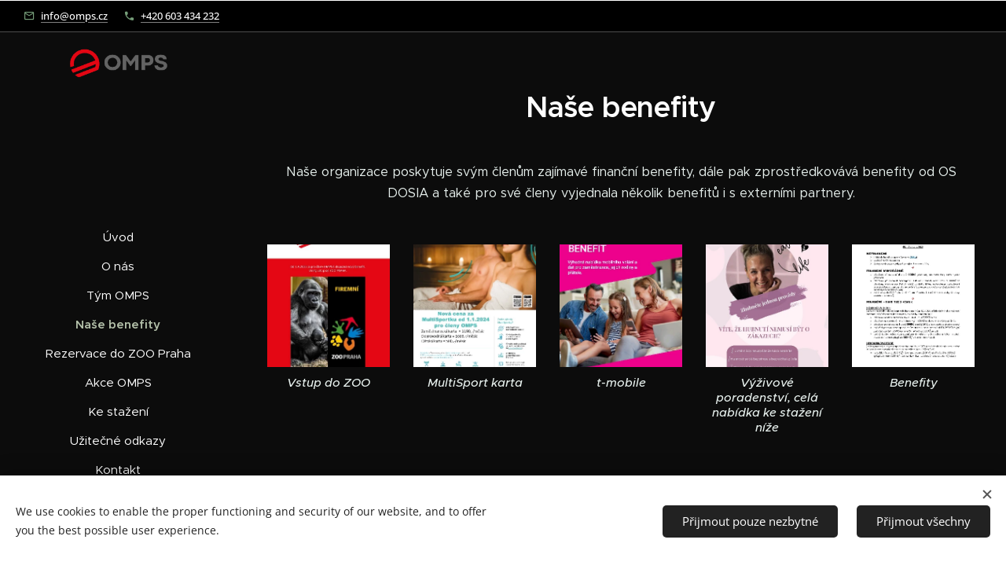

--- FILE ---
content_type: text/html; charset=UTF-8
request_url: https://www.omps.cz/portfolio/
body_size: 17358
content:
<!DOCTYPE html>
<html class="no-js" prefix="og: https://ogp.me/ns#" lang="cs">
<head><link rel="preconnect" href="https://duyn491kcolsw.cloudfront.net" crossorigin><link rel="preconnect" href="https://fonts.gstatic.com" crossorigin><meta charset="utf-8"><link rel="icon" href="https://duyn491kcolsw.cloudfront.net/files/2d/2di/2div3h.svg?ph=5b99a1cba4" type="image/svg+xml" sizes="any"><link rel="icon" href="https://duyn491kcolsw.cloudfront.net/files/07/07f/07fzq8.svg?ph=5b99a1cba4" type="image/svg+xml" sizes="16x16"><link rel="icon" href="https://duyn491kcolsw.cloudfront.net/files/1j/1j3/1j3767.ico?ph=5b99a1cba4"><link rel="apple-touch-icon" href="https://duyn491kcolsw.cloudfront.net/files/1j/1j3/1j3767.ico?ph=5b99a1cba4"><link rel="icon" href="https://duyn491kcolsw.cloudfront.net/files/1j/1j3/1j3767.ico?ph=5b99a1cba4">
    <meta http-equiv="X-UA-Compatible" content="IE=edge">
    <title>Naše benefity :: omps.cz</title>
    <meta name="viewport" content="width=device-width,initial-scale=1">
    <meta name="msapplication-tap-highlight" content="no">
    
    <link href="https://duyn491kcolsw.cloudfront.net/files/0r/0rk/0rklmm.css?ph=5b99a1cba4" media="print" rel="stylesheet">
    <link href="https://duyn491kcolsw.cloudfront.net/files/2e/2e5/2e5qgh.css?ph=5b99a1cba4" media="screen and (min-width:100000em)" rel="stylesheet" data-type="cq" disabled>
    <link rel="stylesheet" href="https://duyn491kcolsw.cloudfront.net/files/41/41k/41kc5i.css?ph=5b99a1cba4"><link rel="stylesheet" href="https://duyn491kcolsw.cloudfront.net/files/3b/3b2/3b2e8e.css?ph=5b99a1cba4" media="screen and (min-width:37.5em)"><link rel="stylesheet" href="https://duyn491kcolsw.cloudfront.net/files/0r/0rc/0rc1kx.css?ph=5b99a1cba4" data-wnd_color_scheme_file=""><link rel="stylesheet" href="https://duyn491kcolsw.cloudfront.net/files/3l/3lz/3lziai.css?ph=5b99a1cba4" data-wnd_color_scheme_desktop_file="" media="screen and (min-width:37.5em)" disabled=""><link rel="stylesheet" href="https://duyn491kcolsw.cloudfront.net/files/0b/0be/0be2dt.css?ph=5b99a1cba4" data-wnd_additive_color_file=""><link rel="stylesheet" href="https://duyn491kcolsw.cloudfront.net/files/09/092/092o1g.css?ph=5b99a1cba4" data-wnd_typography_file=""><link rel="stylesheet" href="https://duyn491kcolsw.cloudfront.net/files/0n/0nj/0njnug.css?ph=5b99a1cba4" data-wnd_typography_desktop_file="" media="screen and (min-width:37.5em)" disabled=""><script>(()=>{let e=!1;const t=()=>{if(!e&&window.innerWidth>=600){for(let e=0,t=document.querySelectorAll('head > link[href*="css"][media="screen and (min-width:37.5em)"]');e<t.length;e++)t[e].removeAttribute("disabled");e=!0}};t(),window.addEventListener("resize",t),"container"in document.documentElement.style||fetch(document.querySelector('head > link[data-type="cq"]').getAttribute("href")).then((e=>{e.text().then((e=>{const t=document.createElement("style");document.head.appendChild(t),t.appendChild(document.createTextNode(e)),import("https://duyn491kcolsw.cloudfront.net/client/js.polyfill/container-query-polyfill.modern.js").then((()=>{let e=setInterval((function(){document.body&&(document.body.classList.add("cq-polyfill-loaded"),clearInterval(e))}),100)}))}))}))})()</script>
<link rel="preload stylesheet" href="https://duyn491kcolsw.cloudfront.net/files/2m/2m8/2m8msc.css?ph=5b99a1cba4" as="style"><meta name="description" content="Naše organizace poskytuje svým členům zajímavé finanční benefity, dále pak zprostředkovává benefity od OS DOSIA a také pro své členy vyjednala několik benefitů i s externími partnery."><meta name="keywords" content=""><meta name="generator" content="Webnode 2"><meta name="apple-mobile-web-app-capable" content="no"><meta name="apple-mobile-web-app-status-bar-style" content="black"><meta name="format-detection" content="telephone=no">

<meta property="og:url" content="https://www.omps.cz/portfolio/"><meta property="og:title" content="Naše benefity :: omps.cz"><meta property="og:type" content="article"><meta property="og:description" content="Naše organizace poskytuje svým členům zajímavé finanční benefity, dále pak zprostředkovává benefity od OS DOSIA a také pro své členy vyjednala několik benefitů i s externími partnery."><meta property="og:site_name" content="omps.cz"><meta property="og:image" content="https://5b99a1cba4.clvaw-cdnwnd.com/eda1044a0d987223ca56e86937b1a4cd/200000032-81af581af7/700/Screenshot_2023-04-13-18-51-00-525-edit_cz.seznam.email_.jpeg?ph=5b99a1cba4"><meta property="og:article:published_time" content="2026-01-13T00:00:00+0100"><meta name="robots" content="index,follow"><link rel="canonical" href="https://www.omps.cz/portfolio/"><script>window.checkAndChangeSvgColor=function(c){try{var a=document.getElementById(c);if(a){c=[["border","borderColor"],["outline","outlineColor"],["color","color"]];for(var h,b,d,f=[],e=0,m=c.length;e<m;e++)if(h=window.getComputedStyle(a)[c[e][1]].replace(/\s/g,"").match(/^rgb[a]?\(([0-9]{1,3}),([0-9]{1,3}),([0-9]{1,3})/i)){b="";for(var g=1;3>=g;g++)b+=("0"+parseInt(h[g],10).toString(16)).slice(-2);"0"===b.charAt(0)&&(d=parseInt(b.substr(0,2),16),d=Math.max(16,d),b=d.toString(16)+b.slice(-4));f.push(c[e][0]+"="+b)}if(f.length){var k=a.getAttribute("data-src"),l=k+(0>k.indexOf("?")?"?":"&")+f.join("&");a.src!=l&&(a.src=l,a.outerHTML=a.outerHTML)}}}catch(n){}};</script></head>
<body class="l wt-page ac-h ac-i ac-o ac-n l-sidebar l-d-none b-btn-fr b-btn-s-l b-btn-dn b-btn-bw-1 img-d-n img-t-u img-h-z line-solid b-e-ds lbox-l c-s-n  hb-on  wnd-fe"><noscript>
				<iframe
				 src="https://www.googletagmanager.com/ns.html?id=GTM-542MMSL"
				 height="0"
				 width="0"
				 style="display:none;visibility:hidden"
				 >
				 </iframe>
			</noscript>

<div class="wnd-page l-page cs-green ac-ed2e29 ac-normal t-t-fs-s t-t-fw-m t-t-sp-n t-t-d-n t-s-fs-m t-s-fw-m t-s-sp-n t-s-d-n t-p-fs-m t-p-fw-m t-p-sp-n t-h-fs-m t-h-fw-m t-h-sp-n t-bq-fs-m t-bq-fw-m t-bq-sp-n t-bq-d-l t-btn-fw-l t-nav-fw-l t-pd-fw-l t-nav-tt-n">
    <div class="l-w t cf t-25">
        <div class="l-bg cf">
            <div class="s-bg-l">
                
                
            </div>
        </div>
        <header class="l-h cf">
            <div class="sw cf">
	<div class="sw-c cf"><section class="s s-hb cf sc-m wnd-background-solid  wnd-w-max wnd-hbi-on">
	<div class="s-w cf">
		<div class="s-o cf">
			<div class="s-bg cf">
                <div class="s-bg-l" style="background-color:#000000">
                    
                    
                </div>
			</div>
			<div class="s-c">
                <div class="s-hb-c cf">
                    <div class="hb-si">
                        
                    </div>
                    <div class="hb-ci">
                        <div class="ci">
    <div class="ci-c" data-placeholder="Kontaktní informace"><div class="ci-mail"><span><a href="mailto:info@omps.cz">info@omps.cz</a></span></div><div class="ci-phone"><span><a href="tel:+420 603 434 232">+420 603 434 232</a></span></div></div>
</div>
                    </div>
                    <div class="hb-ccy">
                        
                    </div>
                    <div class="hb-lang">
                        
                    </div>
                </div>
			</div>
		</div>
	</div>
</section><section data-space="reset" class="s s-hn s-hn-sidebar wnd-mt-sidebar menu-default logo-sidebar sc-m wnd-background-solid  hm-hidden  wnd-nav-sticky">
	<div class="s-w">
		<div class="s-o">
			<div class="s-bg">
                <div class="s-bg-l" style="background-color:#0C0C0C">
                    
                    
                </div>
			</div>
			<div class="h-w h-f wnd-fixed">
				<div class="s-i">
					<div class="n-l">
						<div class="s-c menu-nav">
							<div class="logo-block">
								<div class="b b-l logo logo-default logo-nb metropolis logo-25 b-ls-s wnd-iar-3-1" id="wnd_LogoBlock_992922118" data-wnd_mvc_type="wnd.fe.LogoBlock">
	<div class="b-l-c logo-content">
		<a class="b-l-link logo-link" href="/home/">

			<div class="b-l-image logo-image">
				<div class="b-l-image-w logo-image-cell">
                    <picture><source type="image/webp" srcset="https://5b99a1cba4.clvaw-cdnwnd.com/eda1044a0d987223ca56e86937b1a4cd/200000027-e8a6be8a6e/450/omps-logo.webp?ph=5b99a1cba4 450w, https://5b99a1cba4.clvaw-cdnwnd.com/eda1044a0d987223ca56e86937b1a4cd/200000027-e8a6be8a6e/700/omps-logo.webp?ph=5b99a1cba4 700w, https://5b99a1cba4.clvaw-cdnwnd.com/eda1044a0d987223ca56e86937b1a4cd/200000027-e8a6be8a6e/omps-logo.webp?ph=5b99a1cba4 759w" sizes="(min-width: 600px) 450px, (min-width: 360px) calc(100vw * 0.8), 100vw" ><img src="https://5b99a1cba4.clvaw-cdnwnd.com/eda1044a0d987223ca56e86937b1a4cd/200000026-0b8690b86b/omps-logo.png?ph=5b99a1cba4" alt="" width="759" height="284" class="wnd-logo-img" ></picture>
				</div>
			</div>

			

			<div class="b-l-br logo-br"></div>

			<div class="b-l-text logo-text-wrapper">
				<div class="b-l-text-w logo-text">
					<span class="b-l-text-c logo-text-cell"></span>
				</div>
			</div>

		</a>
	</div>
</div>
							</div>

                            <div class="nav-wrapper">

                                <div class="cart-block">
                                    
                                </div>

                                

                                <div id="menu-mobile">
                                    <a href="#" id="menu-submit"><span></span>Menu</a>
                                </div>

                                <div id="menu-block">
                                    <nav id="menu" data-type="vertical"><div class="menu-font menu-wrapper">
	<a href="#" class="menu-close" rel="nofollow" title="Close Menu"></a>
	<ul role="menubar" aria-label="Menu" class="level-1">
		<li role="none" class="wnd-homepage">
			<a class="menu-item" role="menuitem" href="/home/"><span class="menu-item-text">Úvod</span></a>
			
		</li><li role="none">
			<a class="menu-item" role="menuitem" href="/o-nas/"><span class="menu-item-text">O nás</span></a>
			
		</li><li role="none">
			<a class="menu-item" role="menuitem" href="/tym/"><span class="menu-item-text">Tým OMPS</span></a>
			
		</li><li role="none" class="wnd-active wnd-active-path">
			<a class="menu-item" role="menuitem" href="/portfolio/"><span class="menu-item-text">Naše benefity</span></a>
			
		</li><li role="none">
			<a class="menu-item" role="menuitem" href="/rezervace-do-zoo/"><span class="menu-item-text">Rezervace do ZOO Praha</span></a>
			
		</li><li role="none">
			<a class="menu-item" role="menuitem" href="/akce/"><span class="menu-item-text">Akce OMPS</span></a>
			
		</li><li role="none">
			<a class="menu-item" role="menuitem" href="/ke-stazeni/"><span class="menu-item-text">Ke stažení</span></a>
			
		</li><li role="none">
			<a class="menu-item" role="menuitem" href="/uzitecne-odkazy/"><span class="menu-item-text">Užitečné odkazy</span></a>
			
		</li><li role="none">
			<a class="menu-item" role="menuitem" href="/kontakt/"><span class="menu-item-text">Kontakt</span></a>
			
		</li>
	</ul>
	<span class="more-text">Více</span>
</div></nav>
                                    <div class="scrollup"></div>
                                    <div class="scrolldown"></div>
                                </div>

                            </div>
						</div>
					</div>
				</div>
			</div>
		</div>
	</div>
</section></div>
</div>
        </header>
        <main class="l-m cf">
            <div class="sw cf">
	<div class="sw-c cf"><section class="s s-hm s-hm-hidden wnd-h-hidden cf sc-w"></section><section class="s s-basic cf sc-m wnd-background-solid  wnd-w-default wnd-s-normal wnd-h-auto">
	<div class="s-w cf">
		<div class="s-o s-fs cf">
			<div class="s-bg cf">
				<div class="s-bg-l" style="background-color:#0C0C0C">
                    
					
				</div>
			</div>
			<div class="s-c s-fs cf">
				<div class="ez cf wnd-no-cols">
	<div class="ez-c"><div class="b b-text cf">
	<div class="b-c b-text-c b-s b-s-t60 b-s-b60 b-cs cf"><h1 class="wnd-align-center"><strong>Naše benefity</strong></h1>
</div>
</div><div class="b b-text cf">
	<div class="b-c b-text-c b-s b-s-t60 b-s-b60 b-cs cf"><p class="wnd-align-center">Naše organizace poskytuje svým členům zajímavé finanční benefity, dále pak zprostředkovává benefity od OS DOSIA a také pro své členy vyjednala několik benefitů i s externími partnery.</p>
</div>
</div><div class="gal-app b-gal b b-s" id="wnd_PhotoGalleryBlock_16753012" data-content="{&quot;variant&quot;:&quot;default&quot;,&quot;gridCount&quot;:5,&quot;id&quot;:&quot;wnd_PhotoGalleryBlock_16753012&quot;,&quot;items&quot;:[{&quot;id&quot;:200000032,&quot;title&quot;:&quot;Vstup do ZOO&quot;,&quot;orientation&quot;:&quot;portrait&quot;,&quot;aspectRatio&quot;:&quot;1072:1513&quot;,&quot;size&quot;:{&quot;width&quot;:1072,&quot;height&quot;:1513},&quot;img&quot;:{&quot;mimeType&quot;:&quot;image/jpeg&quot;,&quot;src&quot;:&quot;https://5b99a1cba4.clvaw-cdnwnd.com/eda1044a0d987223ca56e86937b1a4cd/200000032-81af581af7/Screenshot_2023-04-13-18-51-00-525-edit_cz.seznam.email_.jpeg?ph=5b99a1cba4&quot;},&quot;sources&quot;:[{&quot;mimeType&quot;:&quot;image/jpeg&quot;,&quot;sizes&quot;:[{&quot;width&quot;:319,&quot;height&quot;:450,&quot;src&quot;:&quot;https://5b99a1cba4.clvaw-cdnwnd.com/eda1044a0d987223ca56e86937b1a4cd/200000032-81af581af7/450/Screenshot_2023-04-13-18-51-00-525-edit_cz.seznam.email_.jpeg?ph=5b99a1cba4&quot;},{&quot;width&quot;:496,&quot;height&quot;:700,&quot;src&quot;:&quot;https://5b99a1cba4.clvaw-cdnwnd.com/eda1044a0d987223ca56e86937b1a4cd/200000032-81af581af7/700/Screenshot_2023-04-13-18-51-00-525-edit_cz.seznam.email_.jpeg?ph=5b99a1cba4&quot;},{&quot;width&quot;:1072,&quot;height&quot;:1513,&quot;src&quot;:&quot;https://5b99a1cba4.clvaw-cdnwnd.com/eda1044a0d987223ca56e86937b1a4cd/200000032-81af581af7/Screenshot_2023-04-13-18-51-00-525-edit_cz.seznam.email_.jpeg?ph=5b99a1cba4&quot;}]},{&quot;mimeType&quot;:&quot;image/webp&quot;,&quot;sizes&quot;:[{&quot;width&quot;:319,&quot;height&quot;:450,&quot;src&quot;:&quot;https://5b99a1cba4.clvaw-cdnwnd.com/eda1044a0d987223ca56e86937b1a4cd/200000033-73d6d73d6f/450/Screenshot_2023-04-13-18-51-00-525-edit_cz.seznam.email_.webp?ph=5b99a1cba4&quot;},{&quot;width&quot;:496,&quot;height&quot;:700,&quot;src&quot;:&quot;https://5b99a1cba4.clvaw-cdnwnd.com/eda1044a0d987223ca56e86937b1a4cd/200000033-73d6d73d6f/700/Screenshot_2023-04-13-18-51-00-525-edit_cz.seznam.email_.webp?ph=5b99a1cba4&quot;},{&quot;width&quot;:1072,&quot;height&quot;:1513,&quot;src&quot;:&quot;https://5b99a1cba4.clvaw-cdnwnd.com/eda1044a0d987223ca56e86937b1a4cd/200000033-73d6d73d6f/Screenshot_2023-04-13-18-51-00-525-edit_cz.seznam.email_.webp?ph=5b99a1cba4&quot;}]}]},{&quot;id&quot;:200000034,&quot;title&quot;:&quot;MultiSport karta&quot;,&quot;orientation&quot;:&quot;portrait&quot;,&quot;aspectRatio&quot;:&quot;794:1123&quot;,&quot;size&quot;:{&quot;width&quot;:794,&quot;height&quot;:1123},&quot;img&quot;:{&quot;mimeType&quot;:&quot;image/jpeg&quot;,&quot;src&quot;:&quot;https://5b99a1cba4.clvaw-cdnwnd.com/eda1044a0d987223ca56e86937b1a4cd/200000034-5f4c35f4c6/MS-24.jpeg?ph=5b99a1cba4&quot;},&quot;sources&quot;:[{&quot;mimeType&quot;:&quot;image/jpeg&quot;,&quot;sizes&quot;:[{&quot;width&quot;:318,&quot;height&quot;:450,&quot;src&quot;:&quot;https://5b99a1cba4.clvaw-cdnwnd.com/eda1044a0d987223ca56e86937b1a4cd/200000034-5f4c35f4c6/450/MS-24.jpeg?ph=5b99a1cba4&quot;},{&quot;width&quot;:495,&quot;height&quot;:700,&quot;src&quot;:&quot;https://5b99a1cba4.clvaw-cdnwnd.com/eda1044a0d987223ca56e86937b1a4cd/200000034-5f4c35f4c6/700/MS-24.jpeg?ph=5b99a1cba4&quot;},{&quot;width&quot;:794,&quot;height&quot;:1123,&quot;src&quot;:&quot;https://5b99a1cba4.clvaw-cdnwnd.com/eda1044a0d987223ca56e86937b1a4cd/200000034-5f4c35f4c6/MS-24.jpeg?ph=5b99a1cba4&quot;}]},{&quot;mimeType&quot;:&quot;image/webp&quot;,&quot;sizes&quot;:[{&quot;width&quot;:318,&quot;height&quot;:450,&quot;src&quot;:&quot;https://5b99a1cba4.clvaw-cdnwnd.com/eda1044a0d987223ca56e86937b1a4cd/200000035-7a75f7a762/450/MS-24.webp?ph=5b99a1cba4&quot;},{&quot;width&quot;:495,&quot;height&quot;:700,&quot;src&quot;:&quot;https://5b99a1cba4.clvaw-cdnwnd.com/eda1044a0d987223ca56e86937b1a4cd/200000035-7a75f7a762/700/MS-24.webp?ph=5b99a1cba4&quot;},{&quot;width&quot;:794,&quot;height&quot;:1123,&quot;src&quot;:&quot;https://5b99a1cba4.clvaw-cdnwnd.com/eda1044a0d987223ca56e86937b1a4cd/200000035-7a75f7a762/MS-24.webp?ph=5b99a1cba4&quot;}]}]},{&quot;id&quot;:200000062,&quot;title&quot;:&quot;t-mobile&quot;,&quot;orientation&quot;:&quot;portrait&quot;,&quot;aspectRatio&quot;:&quot;1069:1506&quot;,&quot;size&quot;:{&quot;width&quot;:1069,&quot;height&quot;:1506},&quot;img&quot;:{&quot;mimeType&quot;:&quot;image/jpeg&quot;,&quot;src&quot;:&quot;https://5b99a1cba4.clvaw-cdnwnd.com/eda1044a0d987223ca56e86937b1a4cd/200000062-cb4ddcb4df/IMG_20221004_221118.jpeg?ph=5b99a1cba4&quot;},&quot;sources&quot;:[{&quot;mimeType&quot;:&quot;image/jpeg&quot;,&quot;sizes&quot;:[{&quot;width&quot;:319,&quot;height&quot;:450,&quot;src&quot;:&quot;https://5b99a1cba4.clvaw-cdnwnd.com/eda1044a0d987223ca56e86937b1a4cd/200000062-cb4ddcb4df/450/IMG_20221004_221118.jpeg?ph=5b99a1cba4&quot;},{&quot;width&quot;:497,&quot;height&quot;:700,&quot;src&quot;:&quot;https://5b99a1cba4.clvaw-cdnwnd.com/eda1044a0d987223ca56e86937b1a4cd/200000062-cb4ddcb4df/700/IMG_20221004_221118.jpeg?ph=5b99a1cba4&quot;},{&quot;width&quot;:1069,&quot;height&quot;:1506,&quot;src&quot;:&quot;https://5b99a1cba4.clvaw-cdnwnd.com/eda1044a0d987223ca56e86937b1a4cd/200000062-cb4ddcb4df/IMG_20221004_221118.jpeg?ph=5b99a1cba4&quot;}]},{&quot;mimeType&quot;:&quot;image/webp&quot;,&quot;sizes&quot;:[{&quot;width&quot;:319,&quot;height&quot;:450,&quot;src&quot;:&quot;https://5b99a1cba4.clvaw-cdnwnd.com/eda1044a0d987223ca56e86937b1a4cd/200000063-c9d89c9d8b/450/IMG_20221004_221118.webp?ph=5b99a1cba4&quot;},{&quot;width&quot;:497,&quot;height&quot;:700,&quot;src&quot;:&quot;https://5b99a1cba4.clvaw-cdnwnd.com/eda1044a0d987223ca56e86937b1a4cd/200000063-c9d89c9d8b/700/IMG_20221004_221118.webp?ph=5b99a1cba4&quot;},{&quot;width&quot;:1069,&quot;height&quot;:1506,&quot;src&quot;:&quot;https://5b99a1cba4.clvaw-cdnwnd.com/eda1044a0d987223ca56e86937b1a4cd/200000063-c9d89c9d8b/IMG_20221004_221118.webp?ph=5b99a1cba4&quot;}]}]},{&quot;id&quot;:200000136,&quot;title&quot;:&quot;V\u00fd\u017eivov\u00e9 poradenstv\u00ed, cel\u00e1 nab\u00eddka ke sta\u017een\u00ed n\u00ed\u017ee &quot;,&quot;orientation&quot;:&quot;portrait&quot;,&quot;aspectRatio&quot;:&quot;540:683&quot;,&quot;size&quot;:{&quot;width&quot;:1080,&quot;height&quot;:1366},&quot;img&quot;:{&quot;mimeType&quot;:&quot;image/jpeg&quot;,&quot;src&quot;:&quot;https://5b99a1cba4.clvaw-cdnwnd.com/eda1044a0d987223ca56e86937b1a4cd/200000136-7e1667e168/IMG_20251201_072206.jpeg?ph=5b99a1cba4&quot;},&quot;sources&quot;:[{&quot;mimeType&quot;:&quot;image/jpeg&quot;,&quot;sizes&quot;:[{&quot;width&quot;:356,&quot;height&quot;:450,&quot;src&quot;:&quot;https://5b99a1cba4.clvaw-cdnwnd.com/eda1044a0d987223ca56e86937b1a4cd/200000136-7e1667e168/450/IMG_20251201_072206.jpeg?ph=5b99a1cba4&quot;},{&quot;width&quot;:553,&quot;height&quot;:700,&quot;src&quot;:&quot;https://5b99a1cba4.clvaw-cdnwnd.com/eda1044a0d987223ca56e86937b1a4cd/200000136-7e1667e168/700/IMG_20251201_072206.jpeg?ph=5b99a1cba4&quot;},{&quot;width&quot;:1080,&quot;height&quot;:1366,&quot;src&quot;:&quot;https://5b99a1cba4.clvaw-cdnwnd.com/eda1044a0d987223ca56e86937b1a4cd/200000136-7e1667e168/IMG_20251201_072206.jpeg?ph=5b99a1cba4&quot;}]},{&quot;mimeType&quot;:&quot;image/webp&quot;,&quot;sizes&quot;:[{&quot;width&quot;:356,&quot;height&quot;:450,&quot;src&quot;:&quot;https://5b99a1cba4.clvaw-cdnwnd.com/eda1044a0d987223ca56e86937b1a4cd/200000137-714497144b/450/IMG_20251201_072206.webp?ph=5b99a1cba4&quot;},{&quot;width&quot;:553,&quot;height&quot;:700,&quot;src&quot;:&quot;https://5b99a1cba4.clvaw-cdnwnd.com/eda1044a0d987223ca56e86937b1a4cd/200000137-714497144b/700/IMG_20251201_072206.webp?ph=5b99a1cba4&quot;},{&quot;width&quot;:1080,&quot;height&quot;:1366,&quot;src&quot;:&quot;https://5b99a1cba4.clvaw-cdnwnd.com/eda1044a0d987223ca56e86937b1a4cd/200000137-714497144b/IMG_20251201_072206.webp?ph=5b99a1cba4&quot;}]}]},{&quot;id&quot;:200000146,&quot;title&quot;:&quot;Benefity&quot;,&quot;orientation&quot;:&quot;portrait&quot;,&quot;aspectRatio&quot;:&quot;1080:1487&quot;,&quot;size&quot;:{&quot;width&quot;:1080,&quot;height&quot;:1487},&quot;img&quot;:{&quot;mimeType&quot;:&quot;image/jpeg&quot;,&quot;src&quot;:&quot;https://5b99a1cba4.clvaw-cdnwnd.com/eda1044a0d987223ca56e86937b1a4cd/200000146-985ac985ae/IMG_20260113_102432-1.jpeg?ph=5b99a1cba4&quot;},&quot;sources&quot;:[{&quot;mimeType&quot;:&quot;image/jpeg&quot;,&quot;sizes&quot;:[{&quot;width&quot;:327,&quot;height&quot;:450,&quot;src&quot;:&quot;https://5b99a1cba4.clvaw-cdnwnd.com/eda1044a0d987223ca56e86937b1a4cd/200000146-985ac985ae/450/IMG_20260113_102432-1.jpeg?ph=5b99a1cba4&quot;},{&quot;width&quot;:508,&quot;height&quot;:700,&quot;src&quot;:&quot;https://5b99a1cba4.clvaw-cdnwnd.com/eda1044a0d987223ca56e86937b1a4cd/200000146-985ac985ae/700/IMG_20260113_102432-1.jpeg?ph=5b99a1cba4&quot;},{&quot;width&quot;:1080,&quot;height&quot;:1487,&quot;src&quot;:&quot;https://5b99a1cba4.clvaw-cdnwnd.com/eda1044a0d987223ca56e86937b1a4cd/200000146-985ac985ae/IMG_20260113_102432-1.jpeg?ph=5b99a1cba4&quot;}]},{&quot;mimeType&quot;:&quot;image/webp&quot;,&quot;sizes&quot;:[{&quot;width&quot;:327,&quot;height&quot;:450,&quot;src&quot;:&quot;https://5b99a1cba4.clvaw-cdnwnd.com/eda1044a0d987223ca56e86937b1a4cd/200000147-8856a8856b/450/IMG_20260113_102432-1.webp?ph=5b99a1cba4&quot;},{&quot;width&quot;:508,&quot;height&quot;:700,&quot;src&quot;:&quot;https://5b99a1cba4.clvaw-cdnwnd.com/eda1044a0d987223ca56e86937b1a4cd/200000147-8856a8856b/700/IMG_20260113_102432-1.webp?ph=5b99a1cba4&quot;},{&quot;width&quot;:1080,&quot;height&quot;:1487,&quot;src&quot;:&quot;https://5b99a1cba4.clvaw-cdnwnd.com/eda1044a0d987223ca56e86937b1a4cd/200000147-8856a8856b/IMG_20260113_102432-1.webp?ph=5b99a1cba4&quot;}]}]},{&quot;id&quot;:200000148,&quot;title&quot;:&quot;Benefity&quot;,&quot;orientation&quot;:&quot;portrait&quot;,&quot;aspectRatio&quot;:&quot;270:379&quot;,&quot;size&quot;:{&quot;width&quot;:1080,&quot;height&quot;:1516},&quot;img&quot;:{&quot;mimeType&quot;:&quot;image/jpeg&quot;,&quot;src&quot;:&quot;https://5b99a1cba4.clvaw-cdnwnd.com/eda1044a0d987223ca56e86937b1a4cd/200000148-6307c6307e/IMG_20260113_102551.jpeg?ph=5b99a1cba4&quot;},&quot;sources&quot;:[{&quot;mimeType&quot;:&quot;image/jpeg&quot;,&quot;sizes&quot;:[{&quot;width&quot;:321,&quot;height&quot;:450,&quot;src&quot;:&quot;https://5b99a1cba4.clvaw-cdnwnd.com/eda1044a0d987223ca56e86937b1a4cd/200000148-6307c6307e/450/IMG_20260113_102551.jpeg?ph=5b99a1cba4&quot;},{&quot;width&quot;:499,&quot;height&quot;:700,&quot;src&quot;:&quot;https://5b99a1cba4.clvaw-cdnwnd.com/eda1044a0d987223ca56e86937b1a4cd/200000148-6307c6307e/700/IMG_20260113_102551.jpeg?ph=5b99a1cba4&quot;},{&quot;width&quot;:1080,&quot;height&quot;:1516,&quot;src&quot;:&quot;https://5b99a1cba4.clvaw-cdnwnd.com/eda1044a0d987223ca56e86937b1a4cd/200000148-6307c6307e/IMG_20260113_102551.jpeg?ph=5b99a1cba4&quot;}]},{&quot;mimeType&quot;:&quot;image/webp&quot;,&quot;sizes&quot;:[{&quot;width&quot;:321,&quot;height&quot;:450,&quot;src&quot;:&quot;https://5b99a1cba4.clvaw-cdnwnd.com/eda1044a0d987223ca56e86937b1a4cd/200000149-5a8c75a8c9/450/IMG_20260113_102551.webp?ph=5b99a1cba4&quot;},{&quot;width&quot;:499,&quot;height&quot;:700,&quot;src&quot;:&quot;https://5b99a1cba4.clvaw-cdnwnd.com/eda1044a0d987223ca56e86937b1a4cd/200000149-5a8c75a8c9/700/IMG_20260113_102551.webp?ph=5b99a1cba4&quot;},{&quot;width&quot;:1080,&quot;height&quot;:1516,&quot;src&quot;:&quot;https://5b99a1cba4.clvaw-cdnwnd.com/eda1044a0d987223ca56e86937b1a4cd/200000149-5a8c75a8c9/IMG_20260113_102551.webp?ph=5b99a1cba4&quot;}]}]}]}">
</div><div class="b b-s b-s-t150 b-s-b150 b-btn b-btn-file b-btn-i-left b-btn-3">
	<div class="b-btn-c">
		<a class="b-btn-l" href="https://5b99a1cba4.clvaw-cdnwnd.com/eda1044a0d987223ca56e86937b1a4cd/200000067-16b0b16b0e/DaS.pdf?ph=5b99a1cba4" target="_blank">
			<span class="b-btn-t">&nbsp;DaS.pdf</span>
		</a>
	</div>
</div><div class="b b-s b-s-t150 b-s-b150 b-btn b-btn-file b-btn-i-left b-btn-3">
	<div class="b-btn-c">
		<a class="b-btn-l" href="https://5b99a1cba4.clvaw-cdnwnd.com/eda1044a0d987223ca56e86937b1a4cd/200000068-329c1329c3/poj-odpo.pdf?ph=5b99a1cba4" target="_blank">
			<span class="b-btn-t">pojištění - odpovědnost.pdf</span>
		</a>
	</div>
</div><div class="b b-s b-s-t150 b-s-b150 b-btn b-btn-file b-btn-i-left b-btn-3">
	<div class="b-btn-c">
		<a class="b-btn-l" href="https://5b99a1cba4.clvaw-cdnwnd.com/eda1044a0d987223ca56e86937b1a4cd/200000069-4aa984aa9a/poj-PN.pdf?ph=5b99a1cba4" target="_blank">
			<span class="b-btn-t">pojištění - pracovní neschopnost.pdf</span>
		</a>
	</div>
</div><div class="b b-s b-s-t150 b-s-b150 b-btn b-btn-file b-btn-i-left b-btn-3">
	<div class="b-btn-c">
		<a class="b-btn-l" href="https://5b99a1cba4.clvaw-cdnwnd.com/eda1044a0d987223ca56e86937b1a4cd/200000131-ec1d1ec1d2/cenikTM.pdf?ph=5b99a1cba4" target="_blank">
			<span class="b-btn-t">Ceník TM.pdf</span>
		</a>
	</div>
</div><div class="b b-s b-s-t150 b-s-b150 b-btn b-btn-file b-btn-i-left b-btn-3">
	<div class="b-btn-c">
		<a class="b-btn-l" href="https://5b99a1cba4.clvaw-cdnwnd.com/eda1044a0d987223ca56e86937b1a4cd/200000138-41cf441cf6/Let%C3%A1k%20pdf-2.pdf?ph=5b99a1cba4" target="_blank">
			<span class="b-btn-t">Výživové poradenství - heslo na slevu u předsedy.pdf</span>
		</a>
	</div>
</div><div class="b b-s b-s-t150 b-s-b150 b-btn b-btn-file b-btn-i-left b-btn-3">
	<div class="b-btn-c">
		<a class="b-btn-l" href="https://5b99a1cba4.clvaw-cdnwnd.com/eda1044a0d987223ca56e86937b1a4cd/200000072-552c3552c5/ZOO.pdf?ph=5b99a1cba4" target="_blank">
			<span class="b-btn-t">&nbsp;ZOO.pdf</span>
		</a>
	</div>
</div><div class="b b-s b-s-t150 b-s-b150 b-btn b-btn-file b-btn-i-left b-btn-3">
	<div class="b-btn-c">
		<a class="b-btn-l" href="https://5b99a1cba4.clvaw-cdnwnd.com/eda1044a0d987223ca56e86937b1a4cd/200000143-76fd676fd8/benefity%2026.pdf?ph=5b99a1cba4" target="_blank">
			<span class="b-btn-t">Benefity 26.pdf</span>
		</a>
	</div>
</div></div>
</div>
			</div>
		</div>
	</div>
</section></div>
</div>
        </main>
        <footer class="l-f cf">
            <div class="sw cf">
	<div class="sw-c cf"><section data-wn-border-element="s-f-border" class="s s-f s-f-basic s-f-simple sc-m   wnd-w-default wnd-s-higher">
	<div class="s-w">
		<div class="s-o">
			<div class="s-bg">
                <div class="s-bg-l">
                    
                    
                </div>
			</div>
			<div class="s-c s-f-l-w s-f-border">
				<div class="s-f-l b-s b-s-t0 b-s-b0">
					<div class="s-f-l-c s-f-l-c-first">
						<div class="s-f-cr"><span class="it b link">
	<span class="it-c"></span>
</span></div>
						<div class="s-f-sf">
                            <span class="sf b">
<span class="sf-content sf-c link"><a href="mailto:info@omps.cz" target="">info@omps.cz</a>&nbsp; &nbsp; &nbsp; &nbsp;+420 603 434 232&nbsp; &nbsp; &nbsp; &nbsp;<a href="https://omps.cz" target="_blank">https://omps.cz</a>&nbsp; &nbsp;&nbsp;</span>
</span>
                            <span class="sf-cbr link">
    <a href="#" rel="nofollow">Cookies</a>
</span>
                            
                            
                            
                        </div>
					</div>
					<div class="s-f-l-c s-f-l-c-last">
						<div class="s-f-lang lang-select cf">
	
</div>
					</div>
                    <div class="s-f-l-c s-f-l-c-currency">
                        <div class="s-f-ccy ccy-select cf">
	
</div>
                    </div>
				</div>
			</div>
		</div>
	</div>
</section></div>
</div>
        </footer>
    </div>
    
</div>
<section class="cb cb-light" id="cookiebar" style="display:none;" id="cookiebar" style="display:none;">
	<div class="cb-bar cb-scrollable">
		<div class="cb-bar-c">
			<div class="cb-bar-text">We use cookies to enable the proper functioning and security of our website, and to offer you the best possible user experience.</div>
			<div class="cb-bar-buttons">
				<button class="cb-button cb-close-basic" data-action="accept-necessary">
					<span class="cb-button-content">Přijmout pouze nezbytné</span>
				</button>
				<button class="cb-button cb-close-basic" data-action="accept-all">
					<span class="cb-button-content">Přijmout všechny</span>
				</button>
				
			</div>
		</div>
        <div class="cb-close cb-close-basic" data-action="accept-necessary"></div>
	</div>

	<div class="cb-popup cb-light close">
		<div class="cb-popup-c">
			<div class="cb-popup-head">
				<h3 class="cb-popup-title">Pokročilá nastavení</h3>
				<p class="cb-popup-text">You can customize your cookie preferences here. Enable or disable the following categories and save your selection.</p>
			</div>
			<div class="cb-popup-options cb-scrollable">
				<div class="cb-option">
					<input class="cb-option-input" type="checkbox" id="necessary" name="necessary" readonly="readonly" disabled="disabled" checked="checked">
                    <div class="cb-option-checkbox"></div>
                    <label class="cb-option-label" for="necessary">Nezbytné krátkodobé cookies</label>
					<div class="cb-option-text">The essential cookies are essential for the safe and correct operation of our website and the registration process.</div>
				</div><div class="cb-option">
					<input class="cb-option-input" type="checkbox" id="functional" name="functional">
                    <div class="cb-option-checkbox"></div>
                    <label class="cb-option-label" for="functional">Funkční cookies</label>
					<div class="cb-option-text">Functional cookies remember your preferences for our website and enable its customization.</div>
				</div><div class="cb-option">
					<input class="cb-option-input" type="checkbox" id="performance" name="performance">
                    <div class="cb-option-checkbox"></div>
                    <label class="cb-option-label" for="performance">Výkonnostní cookies</label>
					<div class="cb-option-text">Performance cookies monitor the performance of our website.</div>
				</div><div class="cb-option">
					<input class="cb-option-input" type="checkbox" id="marketing" name="marketing">
                    <div class="cb-option-checkbox"></div>
                    <label class="cb-option-label" for="marketing">Marketingové cookies</label>
					<div class="cb-option-text">Marketing cookies allow us to measure and analyze the performance of our website.</div>
				</div>
			</div>
			<div class="cb-popup-footer">
				<button class="cb-button cb-save-popup" data-action="advanced-save">
					<span class="cb-button-content">Uložit</span>
				</button>
			</div>
			<div class="cb-close cb-close-popup" data-action="close"></div>
		</div>
	</div>
</section>

<script src="https://duyn491kcolsw.cloudfront.net/files/3e/3em/3eml8v.js?ph=5b99a1cba4" crossorigin="anonymous" type="module"></script><script>document.querySelector(".wnd-fe")&&[...document.querySelectorAll(".c")].forEach((e=>{const t=e.querySelector(".b-text:only-child");t&&""===t.querySelector(".b-text-c").innerText&&e.classList.add("column-empty")}))</script>


<script src="https://duyn491kcolsw.cloudfront.net/client.fe/js.compiled/lang.cz.2086.js?ph=5b99a1cba4" crossorigin="anonymous"></script><script src="https://duyn491kcolsw.cloudfront.net/client.fe/js.compiled/compiled.multi.2-2193.js?ph=5b99a1cba4" crossorigin="anonymous"></script><script>var wnd = wnd || {};wnd.$data = {"image_content_items":{"wnd_ThumbnailBlock_1":{"id":"wnd_ThumbnailBlock_1","type":"wnd.pc.ThumbnailBlock"},"wnd_HeaderSection_header_main_690275777":{"id":"wnd_HeaderSection_header_main_690275777","type":"wnd.pc.HeaderSection"},"wnd_ImageBlock_685293496":{"id":"wnd_ImageBlock_685293496","type":"wnd.pc.ImageBlock"},"wnd_Section_default_705324843":{"id":"wnd_Section_default_705324843","type":"wnd.pc.Section"},"wnd_PhotoGalleryBlock_16753012":{"id":"wnd_PhotoGalleryBlock_16753012","type":"wnd.pc.PhotoGalleryBlock"},"wnd_LogoBlock_992922118":{"id":"wnd_LogoBlock_992922118","type":"wnd.pc.LogoBlock"},"wnd_FooterSection_footer_52834166":{"id":"wnd_FooterSection_footer_52834166","type":"wnd.pc.FooterSection"}},"svg_content_items":{"wnd_ImageBlock_685293496":{"id":"wnd_ImageBlock_685293496","type":"wnd.pc.ImageBlock"},"wnd_LogoBlock_992922118":{"id":"wnd_LogoBlock_992922118","type":"wnd.pc.LogoBlock"}},"content_items":[],"eshopSettings":{"ESHOP_SETTINGS_DISPLAY_PRICE_WITHOUT_VAT":false,"ESHOP_SETTINGS_DISPLAY_ADDITIONAL_VAT":false,"ESHOP_SETTINGS_DISPLAY_SHIPPING_COST":false},"project_info":{"isMultilanguage":false,"isMulticurrency":false,"eshop_tax_enabled":"0","country_code":"cz","contact_state":"CZ","eshop_tax_type":"VAT","eshop_discounts":false,"graphQLURL":"https:\/\/omps.cz\/servers\/graphql\/","iubendaSettings":{"cookieBarCode":"","cookiePolicyCode":"","privacyPolicyCode":"","termsAndConditionsCode":""}}};</script><script>wnd.$system = {"fileSystemType":"aws_s3","localFilesPath":"https:\/\/www.omps.cz\/_files\/","awsS3FilesPath":"https:\/\/5b99a1cba4.clvaw-cdnwnd.com\/eda1044a0d987223ca56e86937b1a4cd\/","staticFiles":"https:\/\/duyn491kcolsw.cloudfront.net\/files","isCms":false,"staticCDNServers":["https:\/\/duyn491kcolsw.cloudfront.net\/"],"fileUploadAllowExtension":["jpg","jpeg","jfif","png","gif","bmp","ico","svg","webp","tiff","pdf","doc","docx","ppt","pptx","pps","ppsx","odt","xls","xlsx","txt","rtf","mp3","wma","wav","ogg","amr","flac","m4a","3gp","avi","wmv","mov","mpg","mkv","mp4","mpeg","m4v","swf","gpx","stl","csv","xml","txt","dxf","dwg","iges","igs","step","stp"],"maxUserFormFileLimit":4194304,"frontendLanguage":"cz","backendLanguage":"cz","frontendLanguageId":1,"page":{"id":200002499,"identifier":"portfolio","template":{"id":200000073,"styles":{"typography":"t-25_new","typoTitleSizes":"t-t-fs-s","typoTitleWeights":"t-t-fw-m","typoTitleSpacings":"t-t-sp-n","typoTitleDecorations":"t-t-d-n","typoSubtitleSizes":"t-s-fs-m","typoSubtitleWeights":"t-s-fw-m","typoSubtitleSpacings":"t-s-sp-n","typoSubtitleDecorations":"t-s-d-n","typoParagraphSizes":"t-p-fs-m","typoParagraphWeights":"t-p-fw-m","typoParagraphSpacings":"t-p-sp-n","typoHeadingSizes":"t-h-fs-m","typoHeadingWeights":"t-h-fw-m","typoHeadingSpacings":"t-h-sp-n","typoBlockquoteSizes":"t-bq-fs-m","typoBlockquoteWeights":"t-bq-fw-m","typoBlockquoteSpacings":"t-bq-sp-n","typoBlockquoteDecorations":"t-bq-d-l","scheme":"cs-green","additiveColor":"ac-ed2e29 ac-normal","acHeadings":true,"acSubheadings":false,"acIcons":true,"acOthers":true,"acMenu":true,"imageStyle":"img-d-n","imageHover":"img-h-z","imageTitle":"img-t-u","buttonStyle":"b-btn-fr","buttonSize":"b-btn-s-l","buttonDecoration":"b-btn-dn","buttonBorders":"b-btn-bw-1","lineStyle":"line-solid","eshopGridItemStyle":"b-e-ds","formStyle":"light","menuType":"","menuStyle":"menu-delimiters-slash","lightboxStyle":"lbox-l","columnSpaces":"c-s-n","sectionColor":"","sectionWidth":"wnd-w-default","sectionSpace":"wnd-s-normal","layoutType":"l-sidebar","layoutDecoration":"l-d-none","buttonWeight":"t-btn-fw-l","menuWeight":"t-nav-fw-l","productWeight":"t-pd-fw-l","background":{"default":null},"backgroundSettings":{"default":""},"menuTextTransform":"t-nav-tt-n","headerBarStyle":"hb-on","searchStyle":""}},"layout":"default","name":"Na\u0161e benefity","html_title":"","language":"cz","langId":1,"isHomepage":false,"meta_description":"","meta_keywords":"","header_code":"","footer_code":"","styles":[],"countFormsEntries":[]},"listingsPrefix":"\/l\/","productPrefix":"\/p\/","cartPrefix":"\/cart\/","checkoutPrefix":"\/checkout\/","searchPrefix":"\/search\/","isCheckout":false,"isEshop":false,"hasBlog":false,"isProductDetail":false,"isListingDetail":false,"listing_page":[],"hasEshopAnalytics":false,"gTagId":null,"gAdsId":null,"format":{"be":{"DATE_TIME":{"mask":"%d.%m.%Y %H:%M","regexp":"^(((0?[1-9]|[1,2][0-9]|3[0,1])\\.(0?[1-9]|1[0-2])\\.[0-9]{1,4})(( [0-1][0-9]| 2[0-3]):[0-5][0-9])?|(([0-9]{4}(0[1-9]|1[0-2])(0[1-9]|[1,2][0-9]|3[0,1])(0[0-9]|1[0-9]|2[0-3])[0-5][0-9][0-5][0-9])))?$"},"DATE":{"mask":"%d.%m.%Y","regexp":"^((0?[1-9]|[1,2][0-9]|3[0,1])\\.(0?[1-9]|1[0-2])\\.[0-9]{1,4})$"},"CURRENCY":{"mask":{"point":",","thousands":" ","decimals":2,"mask":"%s","zerofill":true,"ignoredZerofill":true}}},"fe":{"DATE_TIME":{"mask":"%d.%m.%Y %H:%M","regexp":"^(((0?[1-9]|[1,2][0-9]|3[0,1])\\.(0?[1-9]|1[0-2])\\.[0-9]{1,4})(( [0-1][0-9]| 2[0-3]):[0-5][0-9])?|(([0-9]{4}(0[1-9]|1[0-2])(0[1-9]|[1,2][0-9]|3[0,1])(0[0-9]|1[0-9]|2[0-3])[0-5][0-9][0-5][0-9])))?$"},"DATE":{"mask":"%d.%m.%Y","regexp":"^((0?[1-9]|[1,2][0-9]|3[0,1])\\.(0?[1-9]|1[0-2])\\.[0-9]{1,4})$"},"CURRENCY":{"mask":{"point":",","thousands":" ","decimals":2,"mask":"%s","zerofill":true,"ignoredZerofill":true}}}},"e_product":null,"listing_item":null,"feReleasedFeatures":{"dualCurrency":false,"HeurekaSatisfactionSurvey":true,"productAvailability":true},"labels":{"dualCurrency.fixedRate":"","invoicesGenerator.W2EshopInvoice.alreadyPayed":"Nepla\u0165te! - Uhrazeno","invoicesGenerator.W2EshopInvoice.amount":"Mno\u017estv\u00ed:","invoicesGenerator.W2EshopInvoice.contactInfo":"Kontaktn\u00ed informace:","invoicesGenerator.W2EshopInvoice.couponCode":"K\u00f3d kup\u00f3nu","invoicesGenerator.W2EshopInvoice.customer":"Z\u00e1kazn\u00edk:","invoicesGenerator.W2EshopInvoice.dateOfIssue":"Datum vystaven\u00ed:","invoicesGenerator.W2EshopInvoice.dateOfTaxableSupply":"Datum uskute\u010dn\u011bn\u00ed pln\u011bn\u00ed:","invoicesGenerator.W2EshopInvoice.dic":"DI\u010c:","invoicesGenerator.W2EshopInvoice.discount":"Sleva","invoicesGenerator.W2EshopInvoice.dueDate":"Datum splatnosti:","invoicesGenerator.W2EshopInvoice.email":"E-mail:","invoicesGenerator.W2EshopInvoice.filenamePrefix":"Faktura-","invoicesGenerator.W2EshopInvoice.fiscalCode":"Da\u0148ov\u00fd k\u00f3d:","invoicesGenerator.W2EshopInvoice.freeShipping":"Doprava zdarma","invoicesGenerator.W2EshopInvoice.ic":"I\u010c:","invoicesGenerator.W2EshopInvoice.invoiceNo":"Faktura \u010d\u00edslo","invoicesGenerator.W2EshopInvoice.invoiceNoTaxed":"Faktura - Da\u0148ov\u00fd doklad \u010d\u00edslo","invoicesGenerator.W2EshopInvoice.notVatPayers":"Nejsem pl\u00e1tcem DPH","invoicesGenerator.W2EshopInvoice.orderNo":"\u010c\u00edslo objedn\u00e1vky:","invoicesGenerator.W2EshopInvoice.paymentPrice":"Cena platebn\u00ed metody:","invoicesGenerator.W2EshopInvoice.pec":"PEC:","invoicesGenerator.W2EshopInvoice.phone":"Telefon:","invoicesGenerator.W2EshopInvoice.priceExTax":"Cena bez dan\u011b:","invoicesGenerator.W2EshopInvoice.priceIncludingTax":"Cena v\u010detn\u011b dan\u011b:","invoicesGenerator.W2EshopInvoice.product":"Produkt:","invoicesGenerator.W2EshopInvoice.productNr":"\u010c\u00edslo produktu:","invoicesGenerator.W2EshopInvoice.recipientCode":"K\u00f3d p\u0159\u00edjemce:","invoicesGenerator.W2EshopInvoice.shippingAddress":"Doru\u010dovac\u00ed adresa:","invoicesGenerator.W2EshopInvoice.shippingPrice":"Cena dopravy:","invoicesGenerator.W2EshopInvoice.subtotal":"Mezisou\u010det:","invoicesGenerator.W2EshopInvoice.sum":"Celkov\u00e1 cena","invoicesGenerator.W2EshopInvoice.supplier":"Dodavatel","invoicesGenerator.W2EshopInvoice.tax":"Da\u0148:","invoicesGenerator.W2EshopInvoice.total":"Celkem:","invoicesGenerator.W2EshopInvoice.web":"Web:","wnd.errorBandwidthStorage.description":"Omlouv\u00e1me se za p\u0159\u00edpadn\u00e9 komplikace. Pokud jste majitel t\u011bchto str\u00e1nek a chcete je znovu zprovoznit, p\u0159ihlaste se pros\u00edm ke sv\u00e9mu \u00fa\u010dtu.","wnd.errorBandwidthStorage.heading":"Tento web je do\u010dasn\u011b nedostupn\u00fd (nebo ve v\u00fdstavb\u011b)","wnd.es.CheckoutShippingService.correiosDeliveryWithSpecialConditions":"CEP de destino est\u00e1 sujeito a condi\u00e7\u00f5es especiais de entrega pela ECT e ser\u00e1 realizada com o acr\u00e9scimo de at\u00e9 7 (sete) dias \u00fateis ao prazo regular.","wnd.es.CheckoutShippingService.correiosWithoutHomeDelivery":"CEP de destino est\u00e1 temporariamente sem entrega domiciliar. A entrega ser\u00e1 efetuada na ag\u00eancia indicada no Aviso de Chegada que ser\u00e1 entregue no endere\u00e7o do destinat\u00e1rio","wnd.es.ProductEdit.unit.cm":"cm","wnd.es.ProductEdit.unit.floz":"fl oz","wnd.es.ProductEdit.unit.ft":"ft","wnd.es.ProductEdit.unit.ft2":"ft\u00b2","wnd.es.ProductEdit.unit.g":"g","wnd.es.ProductEdit.unit.gal":"gal","wnd.es.ProductEdit.unit.in":"in","wnd.es.ProductEdit.unit.inventoryQuantity":"ks","wnd.es.ProductEdit.unit.inventorySize":"cm","wnd.es.ProductEdit.unit.inventorySize.cm":"cm","wnd.es.ProductEdit.unit.inventorySize.inch":"in","wnd.es.ProductEdit.unit.inventoryWeight":"kg","wnd.es.ProductEdit.unit.inventoryWeight.kg":"kg","wnd.es.ProductEdit.unit.inventoryWeight.lb":"lb","wnd.es.ProductEdit.unit.l":"l","wnd.es.ProductEdit.unit.m":"m","wnd.es.ProductEdit.unit.m2":"m\u00b2","wnd.es.ProductEdit.unit.m3":"m\u00b3","wnd.es.ProductEdit.unit.mg":"mg","wnd.es.ProductEdit.unit.ml":"ml","wnd.es.ProductEdit.unit.mm":"mm","wnd.es.ProductEdit.unit.oz":"oz","wnd.es.ProductEdit.unit.pcs":"ks","wnd.es.ProductEdit.unit.pt":"pt","wnd.es.ProductEdit.unit.qt":"qt","wnd.es.ProductEdit.unit.yd":"yd","wnd.es.ProductList.inventory.outOfStock":"Vyprod\u00e1no","wnd.fe.CheckoutFi.creditCard":"Platba kartou","wnd.fe.CheckoutSelectMethodKlarnaPlaygroundItem":"{name} testovac\u00ed \u00fa\u010det","wnd.fe.CheckoutSelectMethodZasilkovnaItem.change":"Zm\u011bnit v\u00fddejn\u00ed m\u00edsto","wnd.fe.CheckoutSelectMethodZasilkovnaItem.choose":"Zvolte si v\u00fddejn\u00ed m\u00edsto","wnd.fe.CheckoutSelectMethodZasilkovnaItem.error":"Zvolte si pros\u00edm v\u00fddejn\u00ed m\u00edsto","wnd.fe.CheckoutZipField.brInvalid":"Zadejte pros\u00edm platn\u00e9 PS\u010c ve form\u00e1tu XXXXX-XXX","wnd.fe.CookieBar.message":"Tyto str\u00e1nky pou\u017e\u00edvaj\u00ed cookies k anal\u00fdze n\u00e1v\u0161t\u011bvnosti a bezpe\u010dn\u00e9mu provozov\u00e1n\u00ed str\u00e1nek. Pou\u017e\u00edv\u00e1n\u00edm str\u00e1nek vyjad\u0159ujete souhlas s na\u0161imi pravidly pro ochranu soukrom\u00ed.","wnd.fe.FeFooter.createWebsite":"Vytvo\u0159te si webov\u00e9 str\u00e1nky zdarma!","wnd.fe.FormManager.error.file.invalidExtOrCorrupted":"Tento soubor nelze nahr\u00e1t. Je bu\u010f po\u0161kozen\u00fd, nebo jeho p\u0159\u00edpona neodpov\u00edd\u00e1 form\u00e1tu souboru.","wnd.fe.FormManager.error.file.notAllowedExtension":"Soubory s p\u0159\u00edponou \u0022{EXTENSION}\u0022 nen\u00ed mo\u017en\u00e9 nahr\u00e1t.","wnd.fe.FormManager.error.file.required":"Vyberte pros\u00edm soubor pro nahr\u00e1n\u00ed.","wnd.fe.FormManager.error.file.sizeExceeded":"Maxim\u00e1ln\u00ed velikost nahr\u00e1van\u00e9ho souboru je {SIZE} MB.","wnd.fe.FormManager.error.userChangePassword":"Hesla se neshoduj\u00ed","wnd.fe.FormManager.error.userLogin.inactiveAccount":"Va\u0161e registrace je\u0161t\u011b nebyla schv\u00e1lena, nen\u00ed mo\u017en\u00e9 se p\u0159ihl\u00e1sit!","wnd.fe.FormManager.error.userLogin.invalidLogin":"Neplatn\u00e9 u\u017eivatelsk\u00e9 jm\u00e9no nebo heslo!","wnd.fe.FreeBarBlock.buttonText":"Vytvo\u0159it str\u00e1nky","wnd.fe.FreeBarBlock.longText":"Tento web je vytvo\u0159en\u00fd pomoc\u00ed Webnode. \u003Cstrong\u003EVytvo\u0159te si vlastn\u00ed str\u00e1nky\u003C\/strong\u003E zdarma je\u0161t\u011b dnes!","wnd.fe.ListingData.shortMonthName.Apr":"Dub","wnd.fe.ListingData.shortMonthName.Aug":"Srp","wnd.fe.ListingData.shortMonthName.Dec":"Pro","wnd.fe.ListingData.shortMonthName.Feb":"\u00dano","wnd.fe.ListingData.shortMonthName.Jan":"Led","wnd.fe.ListingData.shortMonthName.Jul":"\u010cvc","wnd.fe.ListingData.shortMonthName.Jun":"\u010cvn","wnd.fe.ListingData.shortMonthName.Mar":"B\u0159e","wnd.fe.ListingData.shortMonthName.May":"Kv\u011b","wnd.fe.ListingData.shortMonthName.Nov":"Lis","wnd.fe.ListingData.shortMonthName.Oct":"\u0158\u00edj","wnd.fe.ListingData.shortMonthName.Sep":"Z\u00e1\u0159","wnd.fe.ShoppingCartManager.count.between2And4":"{COUNT} polo\u017eky","wnd.fe.ShoppingCartManager.count.moreThan5":"{COUNT} polo\u017eek","wnd.fe.ShoppingCartManager.count.one":"{COUNT} polo\u017eka","wnd.fe.ShoppingCartTable.label.itemsInStock":"Pouze {COUNT} ks k dispozici skladem","wnd.fe.ShoppingCartTable.label.itemsInStock.between2And4":"Pouze {COUNT} ks k dispozici skladem","wnd.fe.ShoppingCartTable.label.itemsInStock.moreThan5":"Pouze {COUNT} ks k dispozici skladem","wnd.fe.ShoppingCartTable.label.itemsInStock.one":"Pouze {COUNT} ks k dispozici skladem","wnd.fe.ShoppingCartTable.label.outOfStock":"Vyprod\u00e1no","wnd.fe.UserBar.logOut":"Odhl\u00e1sit","wnd.pc.BlogDetailPageZone.next":"Nov\u011bj\u0161\u00ed \u010dl\u00e1nky","wnd.pc.BlogDetailPageZone.previous":"Star\u0161\u00ed \u010dl\u00e1nky","wnd.pc.ContactInfoBlock.placeholder.infoMail":"Nap\u0159. kontakt@example.com","wnd.pc.ContactInfoBlock.placeholder.infoPhone":"Nap\u0159. +420 123 456 789","wnd.pc.ContactInfoBlock.placeholder.infoText":"Nap\u0159. Otev\u0159eno denn\u011b 8:00 - 16:00","wnd.pc.CookieBar.button.advancedClose":"Zav\u0159\u00edt","wnd.pc.CookieBar.button.advancedOpen":"Otev\u0159\u00edt pokro\u010dil\u00e1 nastaven\u00ed","wnd.pc.CookieBar.button.advancedSave":"Ulo\u017eit","wnd.pc.CookieBar.link.disclosure":"Disclosure","wnd.pc.CookieBar.title.advanced":"Pokro\u010dil\u00e1 nastaven\u00ed","wnd.pc.CookieBar.title.option.functional":"Funk\u010dn\u00ed cookies","wnd.pc.CookieBar.title.option.marketing":"Marketingov\u00e9 cookies","wnd.pc.CookieBar.title.option.necessary":"Nezbytn\u00e9 kr\u00e1tkodob\u00e9 cookies","wnd.pc.CookieBar.title.option.performance":"V\u00fdkonnostn\u00ed cookies","wnd.pc.CookieBarReopenBlock.text":"Cookies","wnd.pc.FileBlock.download":"ST\u00c1HNOUT","wnd.pc.FormBlock.action.defaultMessage.text":"Formul\u00e1\u0159 byl \u00fasp\u011b\u0161n\u011b odesl\u00e1n.","wnd.pc.FormBlock.action.defaultMessage.title":"D\u011bkujeme!","wnd.pc.FormBlock.action.invisibleCaptchaInfoText":"Tato str\u00e1nka je chr\u00e1n\u011bn\u00e1 slu\u017ebou reCAPTCHA, na kterou se vztahuj\u00ed \u003Clink1\u003EZ\u00e1sady ochrany osobn\u00edch \u00fadaj\u016f\u003C\/link1\u003E a \u003Clink2\u003ESmluvn\u00ed podm\u00ednky\u003C\/link2\u003E spole\u010dnosti Google.","wnd.pc.FormBlock.action.submitBlockedDisabledBecauseSiteSecurity":"Formul\u00e1\u0159 nelze odeslat (provozovatel str\u00e1nek zablokoval va\u0161i lokalitu).","wnd.pc.FormBlock.mail.value.no":"Ne","wnd.pc.FormBlock.mail.value.yes":"Ano","wnd.pc.FreeBarBlock.longText":"wnd.pc.FreeBarBlock.longText","wnd.pc.FreeBarBlock.text":"Vytvo\u0159eno slu\u017ebou","wnd.pc.ListingDetailPageZone.next":"N\u00e1sleduj\u00edc\u00ed","wnd.pc.ListingDetailPageZone.previous":"P\u0159edchoz\u00ed","wnd.pc.ListingItemCopy.namePrefix":"Kopie z","wnd.pc.MenuBlock.closeSubmenu":"Zav\u0159\u00edt submenu","wnd.pc.MenuBlock.openSubmenu":"Otev\u0159it submenu","wnd.pc.Option.defaultText":"Dal\u0161\u00ed mo\u017enost","wnd.pc.PageCopy.namePrefix":"Kopie z","wnd.pc.PhotoGalleryBlock.placeholder.text":"Tato fotogalerie neobsahuje \u017e\u00e1dn\u00e9 obr\u00e1zky.","wnd.pc.PhotoGalleryBlock.placeholder.title":"Fotogalerie","wnd.pc.ProductAddToCartBlock.addToCart":"Do ko\u0161\u00edku","wnd.pc.ProductAvailability.in14Days":"Dostupn\u00e9 do 14 dn\u016f","wnd.pc.ProductAvailability.in3Days":"Dostupn\u00e9 do 3 dn\u016f","wnd.pc.ProductAvailability.in7Days":"Dostupn\u00e9 do 7 dn\u016f","wnd.pc.ProductAvailability.inMonth":"Dostupn\u00e9 do m\u011bs\u00edce","wnd.pc.ProductAvailability.inMoreThanMonth":"Dostupn\u00e9 za v\u00edce ne\u017e m\u011bs\u00edc","wnd.pc.ProductAvailability.inStock":"Skladem","wnd.pc.ProductGalleryBlock.placeholder.text":"V t\u00e9to galerii nejsou \u017e\u00e1dn\u00e9 produkty.","wnd.pc.ProductGalleryBlock.placeholder.title":"Galerie produktu","wnd.pc.ProductItem.button.viewDetail":"Produktov\u00e1 str\u00e1nka","wnd.pc.ProductOptionGroupBlock.notSelected":"Nem\u00e1te vybr\u00e1no","wnd.pc.ProductOutOfStockBlock.label":"Vyprod\u00e1no","wnd.pc.ProductPriceBlock.prefixText":"Cena od\u00a0","wnd.pc.ProductPriceBlock.suffixText":"","wnd.pc.ProductPriceExcludingVATBlock.USContent":"cena bez DPH","wnd.pc.ProductPriceExcludingVATBlock.content":"cena v\u010detn\u011b DPH","wnd.pc.ProductShippingInformationBlock.content":"nezahrnuje cenu dopravy","wnd.pc.ProductVATInformationBlock.content":"bez DPH {PRICE}","wnd.pc.ProductsZone.label.collections":"Kategorie","wnd.pc.ProductsZone.placeholder.noProductsInCategory":"Tato kategorie je pr\u00e1zdn\u00e1. P\u0159idejte do n\u00ed produkty, nebo zvolte jinou kategorii.","wnd.pc.ProductsZone.placeholder.text":"V e-shopu zat\u00edm nem\u00e1te \u017e\u00e1dn\u00fd produkt. Klikn\u011bte na \u0022P\u0159idat produkt\u0022.","wnd.pc.ProductsZone.placeholder.title":"Produkty","wnd.pc.ProductsZoneModel.label.allCollections":"V\u0161echny produkty","wnd.pc.SearchBlock.allListingItems":"V\u0161echny \u010dl\u00e1nky","wnd.pc.SearchBlock.allPages":"V\u0161echny str\u00e1nky","wnd.pc.SearchBlock.allProducts":"V\u0161echny produkty","wnd.pc.SearchBlock.allResults":"Zobrazit v\u0161echny v\u00fdsledky","wnd.pc.SearchBlock.iconText":"Hledat","wnd.pc.SearchBlock.inputPlaceholder":"Co hled\u00e1te?","wnd.pc.SearchBlock.matchInListingItemIdentifier":"\u010cl\u00e1nek s v\u00fdrazem \u0022{IDENTIFIER}\u0022 v URL","wnd.pc.SearchBlock.matchInPageIdentifier":"Str\u00e1nka s v\u00fdrazem \u0022{IDENTIFIER}\u0022 v URL","wnd.pc.SearchBlock.noResults":"Nic jsme nena\u0161li","wnd.pc.SearchBlock.requestError":"Chyba: Nelze zobrazit dal\u0161\u00ed v\u00fdsledky, zkuste pros\u00edm obnovit str\u00e1nku, nebo \u003Clink1\u003Eklikn\u011bte sem\u003C\/link1\u003E","wnd.pc.SearchResultsZone.emptyResult":"K tomuto hled\u00e1n\u00ed jsme nic nena\u0161li. Zkuste pros\u00edm pou\u017e\u00edt jin\u00fd v\u00fdraz.","wnd.pc.SearchResultsZone.foundProducts":"Nalezeno produkt\u016f:","wnd.pc.SearchResultsZone.listingItemsTitle":"\u010cl\u00e1nky","wnd.pc.SearchResultsZone.pagesTitle":"Str\u00e1nky","wnd.pc.SearchResultsZone.productsTitle":"Produkty","wnd.pc.SearchResultsZone.title":"V\u00fdsledky pro dotaz:","wnd.pc.SectionMsg.name.eshopCategories":"Kategorie","wnd.pc.ShoppingCartTable.label.checkout":"Objednat","wnd.pc.ShoppingCartTable.label.checkoutDisabled":"Objedn\u00e1vku nelze dokon\u010dit (nejsou dostupn\u00e9 \u017e\u00e1dn\u00e9 dopravn\u00ed nebo platebn\u00ed metody).","wnd.pc.ShoppingCartTable.label.checkoutDisabledBecauseSiteSecurity":"Objedn\u00e1vku nelze dokon\u010dit (provozovatel e-shopu zablokoval va\u0161i lokalitu).","wnd.pc.ShoppingCartTable.label.continue":"Pokra\u010dovat v n\u00e1kupu","wnd.pc.ShoppingCartTable.label.delete":"Smazat","wnd.pc.ShoppingCartTable.label.item":"Produkt","wnd.pc.ShoppingCartTable.label.price":"Cena","wnd.pc.ShoppingCartTable.label.quantity":"Mno\u017estv\u00ed","wnd.pc.ShoppingCartTable.label.sum":"Celkem","wnd.pc.ShoppingCartTable.label.totalPrice":"Celkem","wnd.pc.ShoppingCartTable.placeholder.text":"Vy to ale m\u016f\u017eete zm\u011bnit. Vyberte si z na\u0161\u00ed nab\u00eddky.","wnd.pc.ShoppingCartTable.placeholder.title":"V\u00e1\u0161 ko\u0161\u00edk je pr\u00e1zdn\u00fd.","wnd.pc.ShoppingCartTotalPriceExcludingVATBlock.label":"bez DPH","wnd.pc.ShoppingCartTotalPriceInformationBlock.label":"Nezahrnuje cenu dopravy","wnd.pc.ShoppingCartTotalPriceWithVATBlock.label":"v\u010detn\u011b DPH","wnd.pc.ShoppingCartTotalVATBlock.label":"DPH {RATE} %","wnd.pc.SystemFooterBlock.poweredByWebnode":"Vytvo\u0159eno slu\u017ebou {START_LINK}Webnode{END_LINK}","wnd.pc.UserBar.logoutText":"Odhl\u00e1sit se","wnd.pc.UserChangePasswordFormBlock.invalidRecoveryUrl":"Platnost odkazu, kter\u00fd v\u00e1m umo\u017en\u00ed zm\u011bnit heslo, ji\u017e vypr\u0161ela. Pokud chcete zaslat nov\u00fd odkaz, pokra\u010dujte pros\u00edm na str\u00e1nku {START_LINK}Zapomenut\u00e9 heslo{END_LINK}","wnd.pc.UserRecoveryFormBlock.action.defaultMessage.text":"Na va\u0161i e-mailovou adresu jsme zaslali zpr\u00e1vu s odkazem, kter\u00fd v\u00e1m umo\u017en\u00ed zm\u011bnit heslo. Pokud v\u00e1m zpr\u00e1va nep\u0159i\u0161la, zkontrolujte pros\u00edm nevy\u017e\u00e1danou po\u0161tu.","wnd.pc.UserRecoveryFormBlock.action.defaultMessage.title":"Po\u017eadavek na zm\u011bnu hesla byl odesl\u00e1n.","wnd.pc.UserRegistrationFormBlock.action.defaultMessage.text":"Va\u0161e registrace nyn\u00ed \u010dek\u00e1 na schv\u00e1len\u00ed a nen\u00ed mo\u017en\u00e9 se na str\u00e1nk\u00e1ch p\u0159ihl\u00e1sit. Jakmile v\u00e1m registraci schv\u00e1l\u00edme, za\u0161leme v\u00e1m e-mailovou zpr\u00e1vu.","wnd.pc.UserRegistrationFormBlock.action.defaultMessage.title":"D\u011bkujeme za registraci na na\u0161ich str\u00e1nk\u00e1ch.","wnd.pc.UserRegistrationFormBlock.action.successfulRegistrationMessage.text":"Va\u0161e registrace prob\u011bhla v po\u0159\u00e1dku. Nyn\u00ed se m\u016f\u017eete p\u0159ihl\u00e1sit k zam\u010den\u00fdm str\u00e1nk\u00e1m tohoto webu.","wnd.pm.AddNewPagePattern.onlineStore":"Internetov\u00fd obchod","wnd.ps.CookieBarSettingsForm.default.advancedMainText":"Zde m\u016f\u017eete upravit sv\u00e9 preference ohledn\u011b cookies. N\u00e1sleduj\u00edc\u00ed kategorie m\u016f\u017eete povolit \u010di zak\u00e1zat a sv\u016fj v\u00fdb\u011br ulo\u017eit.","wnd.ps.CookieBarSettingsForm.default.captionAcceptAll":"P\u0159ijmout v\u0161e","wnd.ps.CookieBarSettingsForm.default.captionAcceptNecessary":"P\u0159ijmout nezbytn\u00e9","wnd.ps.CookieBarSettingsForm.default.mainText":"Pou\u017e\u00edv\u00e1me cookies, abychom zajistili spr\u00e1vn\u00e9 fungov\u00e1n\u00ed a bezpe\u010dnost na\u0161ich str\u00e1nek. T\u00edm v\u00e1m m\u016f\u017eeme zajistit tu nejlep\u0161\u00ed zku\u0161enost p\u0159i jejich n\u00e1v\u0161t\u011bv\u011b.","wnd.template.checkoutSubTitle":"Choose your billing frequency and preferred payment method","wnd.templates.next":"N\u00e1sleduj\u00edc\u00ed","wnd.templates.prev":"P\u0159edchoz\u00ed","wnd.templates.readMore":"\u010c\u00edst d\u00e1le"},"fontSubset":null};</script><script>wnd.trackerConfig = {
					events: {"error":{"name":"Error"},"publish":{"name":"Publish page"},"open_premium_popup":{"name":"Open premium popup"},"publish_from_premium_popup":{"name":"Publish from premium content popup"},"upgrade_your_plan":{"name":"Upgrade your plan"},"ml_lock_page":{"name":"Lock access to page"},"ml_unlock_page":{"name":"Unlock access to page"},"ml_start_add_page_member_area":{"name":"Start - add page Member Area"},"ml_end_add_page_member_area":{"name":"End - add page Member Area"},"ml_show_activation_popup":{"name":"Show activation popup"},"ml_activation":{"name":"Member Login Activation"},"ml_deactivation":{"name":"Member Login Deactivation"},"ml_enable_require_approval":{"name":"Enable approve registration manually"},"ml_disable_require_approval":{"name":"Disable approve registration manually"},"ml_fe_member_registration":{"name":"Member Registration on FE"},"ml_fe_member_login":{"name":"Login Member"},"ml_fe_member_recovery":{"name":"Sent recovery email"},"ml_fe_member_change_password":{"name":"Change Password"},"undoredo_click_undo":{"name":"Undo\/Redo - click Undo"},"undoredo_click_redo":{"name":"Undo\/Redo - click Redo"},"add_page":{"name":"Page adding completed"},"change_page_order":{"name":"Change of page order"},"delete_page":{"name":"Page deleted"},"background_options_change":{"name":"Background setting completed"},"add_content":{"name":"Content adding completed"},"delete_content":{"name":"Content deleting completed"},"change_text":{"name":"Editing of text completed"},"add_image":{"name":"Image adding completed"},"add_photo":{"name":"Adding photo to galery completed"},"change_logo":{"name":"Logo changing completed"},"open_pages":{"name":"Open Pages"},"show_page_cms":{"name":"Show Page - CMS"},"new_section":{"name":"New section completed"},"delete_section":{"name":"Section deleting completed"},"add_video":{"name":"Video adding completed"},"add_maps":{"name":"Maps adding completed"},"add_button":{"name":"Button adding completed"},"add_file":{"name":"File adding completed"},"add_hr":{"name":"Horizontal line adding completed"},"delete_cell":{"name":"Cell deleting completed"},"delete_microtemplate":{"name":"Microtemplate deleting completed"},"add_blog_page":{"name":"Blog page adding completed"},"new_blog_post":{"name":"New blog post created"},"new_blog_recent_posts":{"name":"Blog recent posts list created"},"e_show_products_popup":{"name":"Show products popup"},"e_show_add_product":{"name":"Show add product popup"},"e_show_edit_product":{"name":"Show edit product popup"},"e_show_collections_popup":{"name":"Show collections manager popup"},"e_show_eshop_settings":{"name":"Show eshop settings popup"},"e_add_product":{"name":"Add product"},"e_edit_product":{"name":"Edit product"},"e_remove_product":{"name":"Remove product"},"e_bulk_show":{"name":"Bulk show products"},"e_bulk_hide":{"name":"Bulk hide products"},"e_bulk_remove":{"name":"Bulk remove products"},"e_move_product":{"name":"Order products"},"e_add_collection":{"name":"Add collection"},"e_rename_collection":{"name":"Rename collection"},"e_remove_collection":{"name":"Remove collection"},"e_add_product_to_collection":{"name":"Assign product to collection"},"e_remove_product_from_collection":{"name":"Unassign product from collection"},"e_move_collection":{"name":"Order collections"},"e_add_products_page":{"name":"Add products page"},"e_add_procucts_section":{"name":"Add products list section"},"e_add_products_content":{"name":"Add products list content block"},"e_change_products_zone_style":{"name":"Change style in products list"},"e_change_products_zone_collection":{"name":"Change collection in products list"},"e_show_products_zone_collection_filter":{"name":"Show collection filter in products list"},"e_hide_products_zone_collection_filter":{"name":"Hide collection filter in products list"},"e_show_product_detail_page":{"name":"Show product detail page"},"e_add_to_cart":{"name":"Add product to cart"},"e_remove_from_cart":{"name":"Remove product from cart"},"e_checkout_step":{"name":"From cart to checkout"},"e_finish_checkout":{"name":"Finish order"},"welcome_window_play_video":{"name":"Welcome window - play video"},"e_import_file":{"name":"Eshop - products import - file info"},"e_import_upload_time":{"name":"Eshop - products import - upload file duration"},"e_import_result":{"name":"Eshop - products import result"},"e_import_error":{"name":"Eshop - products import - errors"},"e_promo_blogpost":{"name":"Eshop promo - blogpost"},"e_promo_activate":{"name":"Eshop promo - activate"},"e_settings_activate":{"name":"Online store - activate"},"e_promo_hide":{"name":"Eshop promo - close"},"e_activation_popup_step":{"name":"Eshop activation popup - step"},"e_activation_popup_activate":{"name":"Eshop activation popup - activate"},"e_activation_popup_hide":{"name":"Eshop activation popup - close"},"e_deactivation":{"name":"Eshop deactivation"},"e_reactivation":{"name":"Eshop reactivation"},"e_variant_create_first":{"name":"Eshop - variants - add first variant"},"e_variant_add_option_row":{"name":"Eshop - variants - add option row"},"e_variant_remove_option_row":{"name":"Eshop - variants - remove option row"},"e_variant_activate_edit":{"name":"Eshop - variants - activate edit"},"e_variant_deactivate_edit":{"name":"Eshop - variants - deactivate edit"},"move_block_popup":{"name":"Move block - show popup"},"move_block_start":{"name":"Move block - start"},"publish_window":{"name":"Publish window"},"welcome_window_video":{"name":"Video welcome window"},"ai_assistant_aisection_popup_promo_show":{"name":"AI Assistant - show AI section Promo\/Purchase popup (Upgrade Needed)"},"ai_assistant_aisection_popup_promo_close":{"name":"AI Assistant - close AI section Promo\/Purchase popup (Upgrade Needed)"},"ai_assistant_aisection_popup_promo_submit":{"name":"AI Assistant - submit AI section Promo\/Purchase popup (Upgrade Needed)"},"ai_assistant_aisection_popup_promo_trial_show":{"name":"AI Assistant - show AI section Promo\/Purchase popup (Free Trial Offered)"},"ai_assistant_aisection_popup_promo_trial_close":{"name":"AI Assistant - close AI section Promo\/Purchase popup (Free Trial Offered)"},"ai_assistant_aisection_popup_promo_trial_submit":{"name":"AI Assistant - submit AI section Promo\/Purchase popup (Free Trial Offered)"},"ai_assistant_aisection_popup_prompt_show":{"name":"AI Assistant - show AI section Prompt popup"},"ai_assistant_aisection_popup_prompt_submit":{"name":"AI Assistant - submit AI section Prompt popup"},"ai_assistant_aisection_popup_prompt_close":{"name":"AI Assistant - close AI section Prompt popup"},"ai_assistant_aisection_popup_error_show":{"name":"AI Assistant - show AI section Error popup"},"ai_assistant_aitext_popup_promo_show":{"name":"AI Assistant - show AI text Promo\/Purchase popup (Upgrade Needed)"},"ai_assistant_aitext_popup_promo_close":{"name":"AI Assistant - close AI text Promo\/Purchase popup (Upgrade Needed)"},"ai_assistant_aitext_popup_promo_submit":{"name":"AI Assistant - submit AI text Promo\/Purchase popup (Upgrade Needed)"},"ai_assistant_aitext_popup_promo_trial_show":{"name":"AI Assistant - show AI text Promo\/Purchase popup (Free Trial Offered)"},"ai_assistant_aitext_popup_promo_trial_close":{"name":"AI Assistant - close AI text Promo\/Purchase popup (Free Trial Offered)"},"ai_assistant_aitext_popup_promo_trial_submit":{"name":"AI Assistant - submit AI text Promo\/Purchase popup (Free Trial Offered)"},"ai_assistant_aitext_popup_prompt_show":{"name":"AI Assistant - show AI text Prompt popup"},"ai_assistant_aitext_popup_prompt_submit":{"name":"AI Assistant - submit AI text Prompt popup"},"ai_assistant_aitext_popup_prompt_close":{"name":"AI Assistant - close AI text Prompt popup"},"ai_assistant_aitext_popup_error_show":{"name":"AI Assistant - show AI text Error popup"},"ai_assistant_aiedittext_popup_promo_show":{"name":"AI Assistant - show AI edit text Promo\/Purchase popup (Upgrade Needed)"},"ai_assistant_aiedittext_popup_promo_close":{"name":"AI Assistant - close AI edit text Promo\/Purchase popup (Upgrade Needed)"},"ai_assistant_aiedittext_popup_promo_submit":{"name":"AI Assistant - submit AI edit text Promo\/Purchase popup (Upgrade Needed)"},"ai_assistant_aiedittext_popup_promo_trial_show":{"name":"AI Assistant - show AI edit text Promo\/Purchase popup (Free Trial Offered)"},"ai_assistant_aiedittext_popup_promo_trial_close":{"name":"AI Assistant - close AI edit text Promo\/Purchase popup (Free Trial Offered)"},"ai_assistant_aiedittext_popup_promo_trial_submit":{"name":"AI Assistant - submit AI edit text Promo\/Purchase popup (Free Trial Offered)"},"ai_assistant_aiedittext_submit":{"name":"AI Assistant - submit AI edit text action"},"ai_assistant_aiedittext_popup_error_show":{"name":"AI Assistant - show AI edit text Error popup"},"ai_assistant_aipage_popup_promo_show":{"name":"AI Assistant - show AI page Promo\/Purchase popup (Upgrade Needed)"},"ai_assistant_aipage_popup_promo_close":{"name":"AI Assistant - close AI page Promo\/Purchase popup (Upgrade Needed)"},"ai_assistant_aipage_popup_promo_submit":{"name":"AI Assistant - submit AI page Promo\/Purchase popup (Upgrade Needed)"},"ai_assistant_aipage_popup_promo_trial_show":{"name":"AI Assistant - show AI page Promo\/Purchase popup (Free Trial Offered)"},"ai_assistant_aipage_popup_promo_trial_close":{"name":"AI Assistant - close AI page Promo\/Purchase popup (Free Trial Offered)"},"ai_assistant_aipage_popup_promo_trial_submit":{"name":"AI Assistant - submit AI page Promo\/Purchase popup (Free Trial Offered)"},"ai_assistant_aipage_popup_prompt_show":{"name":"AI Assistant - show AI page Prompt popup"},"ai_assistant_aipage_popup_prompt_submit":{"name":"AI Assistant - submit AI page Prompt popup"},"ai_assistant_aipage_popup_prompt_close":{"name":"AI Assistant - close AI page Prompt popup"},"ai_assistant_aipage_popup_error_show":{"name":"AI Assistant - show AI page Error popup"},"ai_assistant_aiblogpost_popup_promo_show":{"name":"AI Assistant - show AI blog post Promo\/Purchase popup (Upgrade Needed)"},"ai_assistant_aiblogpost_popup_promo_close":{"name":"AI Assistant - close AI blog post Promo\/Purchase popup (Upgrade Needed)"},"ai_assistant_aiblogpost_popup_promo_submit":{"name":"AI Assistant - submit AI blog post Promo\/Purchase popup (Upgrade Needed)"},"ai_assistant_aiblogpost_popup_promo_trial_show":{"name":"AI Assistant - show AI blog post Promo\/Purchase popup (Free Trial Offered)"},"ai_assistant_aiblogpost_popup_promo_trial_close":{"name":"AI Assistant - close AI blog post Promo\/Purchase popup (Free Trial Offered)"},"ai_assistant_aiblogpost_popup_promo_trial_submit":{"name":"AI Assistant - submit AI blog post Promo\/Purchase popup (Free Trial Offered)"},"ai_assistant_aiblogpost_popup_prompt_show":{"name":"AI Assistant - show AI blog post Prompt popup"},"ai_assistant_aiblogpost_popup_prompt_submit":{"name":"AI Assistant - submit AI blog post Prompt popup"},"ai_assistant_aiblogpost_popup_prompt_close":{"name":"AI Assistant - close AI blog post Prompt popup"},"ai_assistant_aiblogpost_popup_error_show":{"name":"AI Assistant - show AI blog post Error popup"},"ai_assistant_trial_used":{"name":"AI Assistant - free trial attempt used"},"ai_agent_trigger_show":{"name":"AI Agent - show trigger button"},"ai_agent_widget_open":{"name":"AI Agent - open widget"},"ai_agent_widget_close":{"name":"AI Agent - close widget"},"ai_agent_widget_submit":{"name":"AI Agent - submit message"},"ai_agent_conversation":{"name":"AI Agent - conversation"},"ai_agent_error":{"name":"AI Agent - error"},"cookiebar_accept_all":{"name":"User accepted all cookies"},"cookiebar_accept_necessary":{"name":"User accepted necessary cookies"},"publish_popup_promo_banner_show":{"name":"Promo Banner in Publish Popup:"}},
					data: {"user":{"u":0,"p":49289064,"lc":"CZ","t":"1"},"action":{"identifier":"","name":"","category":"project","platform":"WND2","version":"2-2193_2-2193"},"browser":{"url":"https:\/\/www.omps.cz\/portfolio\/","ua":"Mozilla\/5.0 (Macintosh; Intel Mac OS X 10_15_7) AppleWebKit\/537.36 (KHTML, like Gecko) Chrome\/131.0.0.0 Safari\/537.36; ClaudeBot\/1.0; +claudebot@anthropic.com)","referer_url":"","resolution":"","ip":"3.135.190.61"}},
					urlPrefix: "https://events.webnode.com/projects/-/events/",
					collection: "PROD",
				}</script></body>
</html>
